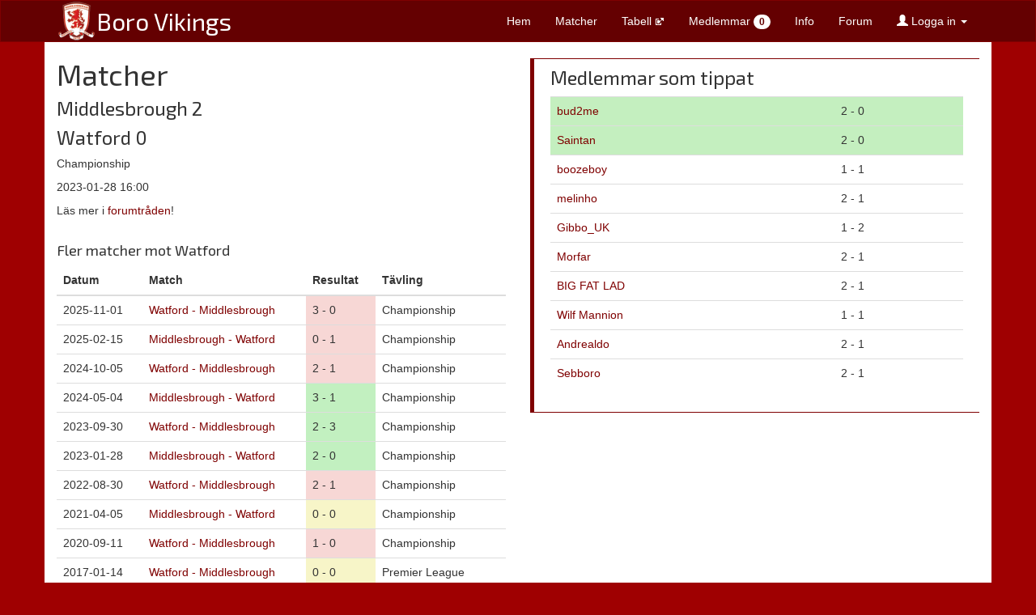

--- FILE ---
content_type: text/html; charset=UTF-8
request_url: https://borovikings.se/matcher/show_match.php?match_id=903
body_size: 2786
content:
<!DOCTYPE html>
<html>
    <head>
        <title>Boro Vikings - Middlesbrough's Svenska Fanclub</title>
        <meta charset="utf-8">
        <meta name="viewport" content="width=device-width, initial-scale=1.0">
        <meta name="description" content="Middlesbrough FC's svenska fanclub Boro Vikings" />
        <link rel="alternate" type="application/rss+xml" title="Borovikings.se RSS" href="/rss/">
        <link href='https://fonts.googleapis.com/css?family=Exo+2:400,600' rel='stylesheet' type='text/css'>
        <link href="/build/borovikings-v2.css" rel="stylesheet">

        <!-- HTML5 Shim and Respond.js IE8 support of HTML5 elements and media queries -->
        <!-- WARNING: Respond.js doesn't work if you view the page via file:// -->
        <!--[if lt IE 9]>
        <script src="https://oss.maxcdn.com/libs/html5shiv/3.7.0/html5shiv.js"></script>
        <script src="https://oss.maxcdn.com/libs/respond.js/1.3.0/respond.min.js"></script>
        <![endif]-->
    </head>
    <body>
                    <script>
              (function(i,s,o,g,r,a,m){i['GoogleAnalyticsObject']=r;i[r]=i[r]||function(){
              (i[r].q=i[r].q||[]).push(arguments)},i[r].l=1*new Date();a=s.createElement(o),
              m=s.getElementsByTagName(o)[0];a.async=1;a.src=g;m.parentNode.insertBefore(a,m)
              })(window,document,'script','https://www.google-analytics.com/analytics.js','ga');

              ga('create', 'UA-82321406-1', 'auto');
              ga('send', 'pageview');

            </script>
                <!-- Fixed navbar -->
        <div class="navbar navbar-default" role="navigation">
          <div class="container">
            <div class="navbar-header">
              <button type="button" class="navbar-toggle" data-toggle="collapse" data-target=".navbar-collapse">
                <span class="sr-only">Toggle navigation</span>
                <span class="icon-bar"></span>
                <span class="icon-bar"></span>
                <span class="icon-bar"></span>
              </button>
              <a href="/"><img class="logo" src="/images/mfc_logo.png" /><h2>Boro Vikings</h2></a>
            </div>
            <div class="navbar-collapse collapse">
              <ul class="nav navbar-nav navbar-right">
                <li><a href="/">Hem</a></li>
                <li><a href="/matcher">Matcher</a></li>
                <li><a href="https://www.bbc.com/sport/football/championship/table" target="_blank">Tabell <img src="/images/icon-external-link.png" alt="external" /></a></li>
                <li><a href="/medlemmar">Medlemmar <span class="badge">0</span></a></li>
                <li><a href="/info">Info</a></li>
                <li><a href="/forum">Forum</a></li>

                <li class="dropdown">
                    <a href="#" class="dropdown-toggle" data-toggle="dropdown" id="user-dropdown"><span class="glyphicon glyphicon-user"></span> Logga in <b class="caret"></b></a>
                                            <div class="dropdown-menu">
                            <form method="post" action="/index.php" role="form">
                              <input type="hidden" name="login" value="true" />
                              <div class="form-group">
                                <label for="username text-right">Användare</label>
                                <input type="text" class="form-control" name="username" id="username">
                              </div>
                              <div class="form-group">
                                <label for="password">Lösenord</label>
                                <input type="password" class="form-control" name="password" id="password">
                              </div>
                              <div class="checkbox">
                                  <label>
                                    <input type="checkbox" name="rememberme"> Kom ihåg mig
                                  </label>
                              </div>
                              <input type="hidden" name="redirect" value="/matcher/show_match.php?match_id=903" />
                              <button type="submit" class="btn btn-default">Logga in</button>
                            </form>
                            <p><a href="/register.php">Skapa användare (create user)</a></p>
                            <p><a href="/forgot_password.php">Glömt lösenord (forgot password)</a></p>
                        </div>
                        
                </li>
              </ul>
            </div><!--/.nav-collapse -->
          </div>
        </div>
        <div class="container page">
<div class="row">

    <div class="col-sm-6">
        <h1>Matcher</h1>

        <h3>Middlesbrough 2</h3>
        <h3>Watford 0</h3>

        <p>Championship</p>
        <p>2023-01-28 16:00</p>

        <p></p>

                    <p>
                Läs mer i <a href="../forum/show_post.php?id=40849">forumtråden</a>!
            </p>
        
                    <div style="margin-top: 30px;">
                <h4>Fler matcher mot Watford</h4>
                <table class="table">
                    <thead>
                        <tr>
                            <th>Datum</th>
                            <th>Match</th>
                            <th>Resultat</th>
                            <th>Tävling</th>
                        </tr>
                    </thead>
                    <tbody>
                                                    <tr>
                                <td>2025-11-01</td>
                                <td><a href="./show_match.php?match_id=1040">Watford - Middlesbrough</a></td>
                                <td style="background-color: #f7d7d5">3 - 0</td>
                                <td>Championship</td>
                            </tr>
                                                    <tr>
                                <td>2025-02-15</td>
                                <td><a href="./show_match.php?match_id=1012">Middlesbrough - Watford</a></td>
                                <td style="background-color: #f7d7d5">0 - 1</td>
                                <td>Championship</td>
                            </tr>
                                                    <tr>
                                <td>2024-10-05</td>
                                <td><a href="./show_match.php?match_id=988">Watford - Middlesbrough</a></td>
                                <td style="background-color: #f7d7d5">2 - 1</td>
                                <td>Championship</td>
                            </tr>
                                                    <tr>
                                <td>2024-05-04</td>
                                <td><a href="./show_match.php?match_id=977">Middlesbrough - Watford</a></td>
                                <td style="background-color: #c2f0c0">3 - 1</td>
                                <td>Championship</td>
                            </tr>
                                                    <tr>
                                <td>2023-09-30</td>
                                <td><a href="./show_match.php?match_id=933">Watford - Middlesbrough</a></td>
                                <td style="background-color: #c2f0c0">2 - 3</td>
                                <td>Championship</td>
                            </tr>
                                                    <tr>
                                <td>2023-01-28</td>
                                <td><a href="./show_match.php?match_id=903">Middlesbrough - Watford</a></td>
                                <td style="background-color: #c2f0c0">2 - 0</td>
                                <td>Championship</td>
                            </tr>
                                                    <tr>
                                <td>2022-08-30</td>
                                <td><a href="./show_match.php?match_id=880">Watford - Middlesbrough</a></td>
                                <td style="background-color: #f7d7d5">2 - 1</td>
                                <td>Championship</td>
                            </tr>
                                                    <tr>
                                <td>2021-04-05</td>
                                <td><a href="./show_match.php?match_id=815">Middlesbrough - Watford</a></td>
                                <td style="background-color: #f7f5c8">0 - 0</td>
                                <td>Championship</td>
                            </tr>
                                                    <tr>
                                <td>2020-09-11</td>
                                <td><a href="./show_match.php?match_id=774">Watford - Middlesbrough</a></td>
                                <td style="background-color: #f7d7d5">1 - 0</td>
                                <td>Championship</td>
                            </tr>
                                                    <tr>
                                <td>2017-01-14</td>
                                <td><a href="./show_match.php?match_id=595">Watford - Middlesbrough</a></td>
                                <td style="background-color: #f7f5c8">0 - 0</td>
                                <td>Premier League</td>
                            </tr>
                                                    <tr>
                                <td>2016-10-16</td>
                                <td><a href="./show_match.php?match_id=581">Middlesbrough - Watford</a></td>
                                <td style="background-color: #f7d7d5">0 - 1</td>
                                <td>Premier League</td>
                            </tr>
                                                    <tr>
                                <td>2015-04-06</td>
                                <td><a href="./show_match.php?match_id=511">Watford - Middlesbrough</a></td>
                                <td style="background-color: #f7d7d5">2 - 0</td>
                                <td>The Championship</td>
                            </tr>
                                                    <tr>
                                <td>2014-10-25</td>
                                <td><a href="./show_match.php?match_id=481">Middlesbrough - Watford</a></td>
                                <td style="background-color: #f7f5c8">1 - 1</td>
                                <td>The Championship</td>
                            </tr>
                                                    <tr>
                                <td>2014-02-15</td>
                                <td><a href="./show_match.php?match_id=449">Watford - Middlesbrough</a></td>
                                <td style="background-color: #f7d7d5">1 - 0</td>
                                <td>The Championship</td>
                            </tr>
                                                    <tr>
                                <td>2013-11-09</td>
                                <td><a href="./show_match.php?match_id=432">Middlesbrough - Watford</a></td>
                                <td style="background-color: #f7f5c8">2 - 2</td>
                                <td>The Championship</td>
                            </tr>
                                                    <tr>
                                <td>2013-01-12</td>
                                <td><a href="./show_match.php?match_id=394">Middlesbrough - Watford</a></td>
                                <td style="background-color: #f7d7d5">1 - 2</td>
                                <td>The Championship</td>
                            </tr>
                                                    <tr>
                                <td>2012-10-06</td>
                                <td><a href="./show_match.php?match_id=374">Watford - Middlesbrough</a></td>
                                <td style="background-color: #c2f0c0">1 - 2</td>
                                <td>The Championship</td>
                            </tr>
                                                    <tr>
                                <td>2012-04-28</td>
                                <td><a href="./show_match.php?match_id=361">Watford - Middlesbrough</a></td>
                                <td style="background-color: #f7d7d5">2 - 1</td>
                                <td>The Championship</td>
                            </tr>
                                                    <tr>
                                <td>2011-11-05</td>
                                <td><a href="./show_match.php?match_id=328">Middlesbrough - Watford</a></td>
                                <td style="background-color: #c2f0c0">1 - 0</td>
                                <td>The Championship</td>
                            </tr>
                                                    <tr>
                                <td>2011-03-19</td>
                                <td><a href="./show_match.php?match_id=299">Middlesbrough - Watford</a></td>
                                <td style="background-color: #c2f0c0">2 - 1</td>
                                <td>The Championship</td>
                            </tr>
                                                    <tr>
                                <td>2010-09-25</td>
                                <td><a href="./show_match.php?match_id=269">Watford - Middlesbrough</a></td>
                                <td style="background-color: #f7d7d5">3 - 1</td>
                                <td>The Championship</td>
                            </tr>
                                                    <tr>
                                <td>2010-03-27</td>
                                <td><a href="./show_match.php?match_id=253">Watford - Middlesbrough</a></td>
                                <td style="background-color: #f7f5c8">1 - 1</td>
                                <td>The Championship</td>
                            </tr>
                                                    <tr>
                                <td>2009-10-17</td>
                                <td><a href="./show_match.php?match_id=224">Middlesbrough - Watford</a></td>
                                <td style="background-color: #f7d7d5">0 - 1</td>
                                <td>The Championship</td>
                            </tr>
                                                    <tr>
                                <td>2007-04-07</td>
                                <td><a href="./show_match.php?match_id=108">Middlesbrough - Watford</a></td>
                                <td style="background-color: #c2f0c0">4 - 1</td>
                                <td>Premier League</td>
                            </tr>
                                                    <tr>
                                <td>2006-11-04</td>
                                <td><a href="./show_match.php?match_id=79">Watford - Middlesbrough</a></td>
                                <td style="background-color: #f7d7d5">2 - 0</td>
                                <td>Premier League</td>
                            </tr>
                                            </tbody>
                </table>
            </div>
        
        <div style="margin-top: 30px;">
            <h3>Statistik</h3>

            
                            <h4 style="margin-top: 20px;">Matcher på lördag</h4>
                <div style="display: flex">
                    <div style="padding: 5px; background-color: #c2f0c0; flex: 35.5">Vinst 35.5%</div>
                    <div style="padding: 5px; background-color: #f7f5c8; flex: 27">Oavgjort 27%</div>
                    <div style="padding: 5px; background-color: #f7d7d5; flex: 37.4">Förlust 37.4%</div>
                </div>
            
                            <h4 style="margin-top: 20px;">Matcher i januari</h4>
                <div style="display: flex">
                    <div style="padding: 5px; background-color: #c2f0c0; flex: 40.5">Vinst 40.5%</div>
                    <div style="padding: 5px; background-color: #f7f5c8; flex: 28.1">Oavgjort 28.1%</div>
                    <div style="padding: 5px; background-color: #f7d7d5; flex: 31.4">Förlust 31.4%</div>
                </div>
                    </div>

            </div>
    <div class="col-sm-6">
        <div class="thumbnail">
            <h3>Medlemmar som tippat</h3>
                        <table class="table">
                                    <tr>
                        <td style="background-color:#c4efbf"><a href="../medlemmar/show_user.php?user_id=10">bud2me</a></td>
                        <td style="background-color:#c4efbf">2 - 0</td>
                    </tr>
                                    <tr>
                        <td style="background-color:#c4efbf"><a href="../medlemmar/show_user.php?user_id=21">Saintan</a></td>
                        <td style="background-color:#c4efbf">2 - 0</td>
                    </tr>
                                    <tr>
                        <td style="background-color:#FFFFFF"><a href="../medlemmar/show_user.php?user_id=114">boozeboy</a></td>
                        <td style="background-color:#FFFFFF">1 - 1</td>
                    </tr>
                                    <tr>
                        <td style="background-color:"><a href="../medlemmar/show_user.php?user_id=98">melinho</a></td>
                        <td style="background-color:">2 - 1</td>
                    </tr>
                                    <tr>
                        <td style="background-color:#FFFFFF"><a href="../medlemmar/show_user.php?user_id=1030">Gibbo_UK</a></td>
                        <td style="background-color:#FFFFFF">1 - 2</td>
                    </tr>
                                    <tr>
                        <td style="background-color:"><a href="../medlemmar/show_user.php?user_id=11">Morfar</a></td>
                        <td style="background-color:">2 - 1</td>
                    </tr>
                                    <tr>
                        <td style="background-color:#FFFFFF"><a href="../medlemmar/show_user.php?user_id=209">BIG FAT LAD</a></td>
                        <td style="background-color:#FFFFFF">2 - 1</td>
                    </tr>
                                    <tr>
                        <td style="background-color:"><a href="../medlemmar/show_user.php?user_id=14">Wilf Mannion</a></td>
                        <td style="background-color:">1 - 1</td>
                    </tr>
                                    <tr>
                        <td style="background-color:#FFFFFF"><a href="../medlemmar/show_user.php?user_id=55">Andrealdo</a></td>
                        <td style="background-color:#FFFFFF">2 - 1</td>
                    </tr>
                                    <tr>
                        <td style="background-color:"><a href="../medlemmar/show_user.php?user_id=15">Sebboro</a></td>
                        <td style="background-color:">2 - 1</td>
                    </tr>
                
            </table>
        </div>
    </div>
</div>
        </div>
        <script src="/build/borovikings-v2.js"></script>
    </body>
</html>


--- FILE ---
content_type: text/plain
request_url: https://www.google-analytics.com/j/collect?v=1&_v=j102&a=1580722234&t=pageview&_s=1&dl=https%3A%2F%2Fborovikings.se%2Fmatcher%2Fshow_match.php%3Fmatch_id%3D903&ul=en-us%40posix&dt=Boro%20Vikings%20-%20Middlesbrough%27s%20Svenska%20Fanclub&sr=1280x720&vp=1280x720&_u=IEBAAEABAAAAACAAI~&jid=366225078&gjid=1301589516&cid=1605437049.1769920720&tid=UA-82321406-1&_gid=481959470.1769920720&_r=1&_slc=1&z=1794772426
body_size: -450
content:
2,cG-JJHLBLKESL